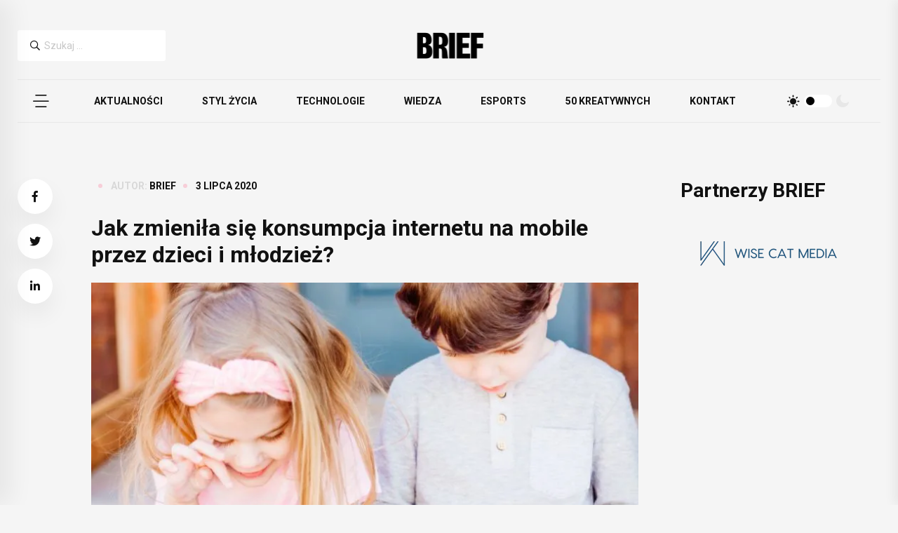

--- FILE ---
content_type: text/html; charset=UTF-8
request_url: https://brief.pl/jak-zmienila-sie-konsumpcja-internetu-na-mobile-przez-dzieci-i-mlodziez/
body_size: 15313
content:
<!DOCTYPE html>
<html lang="pl-PL">
<head>
	<meta charset="UTF-8">
	<meta name="viewport" content="width=device-width, initial-scale=1">
	<link rel="profile" href="https://gmpg.org/xfn/11">

	<meta name='robots' content='index, follow, max-image-preview:large, max-snippet:-1, max-video-preview:-1' />
<!-- Znacznik Google (gtag.js) tryb zgody dataLayer dodany przez Site Kit -->
<script id="google_gtagjs-js-consent-mode-data-layer">
window.dataLayer = window.dataLayer || [];function gtag(){dataLayer.push(arguments);}
gtag('consent', 'default', {"ad_personalization":"denied","ad_storage":"denied","ad_user_data":"denied","analytics_storage":"denied","functionality_storage":"denied","security_storage":"denied","personalization_storage":"denied","region":["AT","BE","BG","CH","CY","CZ","DE","DK","EE","ES","FI","FR","GB","GR","HR","HU","IE","IS","IT","LI","LT","LU","LV","MT","NL","NO","PL","PT","RO","SE","SI","SK"],"wait_for_update":500});
window._googlesitekitConsentCategoryMap = {"statistics":["analytics_storage"],"marketing":["ad_storage","ad_user_data","ad_personalization"],"functional":["functionality_storage","security_storage"],"preferences":["personalization_storage"]};
window._googlesitekitConsents = {"ad_personalization":"denied","ad_storage":"denied","ad_user_data":"denied","analytics_storage":"denied","functionality_storage":"denied","security_storage":"denied","personalization_storage":"denied","region":["AT","BE","BG","CH","CY","CZ","DE","DK","EE","ES","FI","FR","GB","GR","HR","HU","IE","IS","IT","LI","LT","LU","LV","MT","NL","NO","PL","PT","RO","SE","SI","SK"],"wait_for_update":500};
</script>
<!-- DataLayer trybu zgody na koniec znacznika Google (gtag.js) dodany przez Site Kit -->

	<!-- This site is optimized with the Yoast SEO plugin v26.7 - https://yoast.com/wordpress/plugins/seo/ -->
	<title>Jak zmieniła się konsumpcja internetu na mobile przez dzieci i młodzież? - BRIEF</title>
	<link rel="canonical" href="https://brief.pl/jak-zmienila-sie-konsumpcja-internetu-na-mobile-przez-dzieci-i-mlodziez/" />
	<meta property="og:locale" content="pl_PL" />
	<meta property="og:type" content="article" />
	<meta property="og:title" content="Jak zmieniła się konsumpcja internetu na mobile przez dzieci i młodzież? - BRIEF" />
	<meta property="og:description" content="Na podstawie danych z okresu grudzień 2019 - kwiecień 2020 oraz marca 2019 zbadaliśmy jak zmieniła się aktywność dzieci i młodzieży na urządzeniach mobilnych. “Dzieci i młodzież” to profil behawioralny w bazie Selectivv określony na podstawie korzystania z określonych aplikacji lub grup aplikacji. Analizowana próba wyniosła 1 915 596 użytkowników (urządzeń mobilnych) oraz 14 693 020 uruchomień aplikacji z wybranych kategorii." />
	<meta property="og:url" content="https://brief.pl/jak-zmienila-sie-konsumpcja-internetu-na-mobile-przez-dzieci-i-mlodziez/" />
	<meta property="og:site_name" content="BRIEF" />
	<meta property="article:publisher" content="https://www.facebook.com/briefpl/" />
	<meta property="article:published_time" content="2020-07-03T07:22:27+00:00" />
	<meta property="og:image" content="https://brief.pl/wp-content/uploads/2020/07/mckaela-lee-grhjIuEAb_0-unsplash-1.jpg" />
	<meta property="og:image:width" content="1280" />
	<meta property="og:image:height" content="853" />
	<meta property="og:image:type" content="image/jpeg" />
	<meta name="author" content="BRIEF" />
	<meta name="twitter:card" content="summary_large_image" />
	<meta name="twitter:creator" content="@BriefPolska" />
	<meta name="twitter:site" content="@BriefPolska" />
	<meta name="twitter:label1" content="Napisane przez" />
	<meta name="twitter:data1" content="BRIEF" />
	<meta name="twitter:label2" content="Szacowany czas czytania" />
	<meta name="twitter:data2" content="3 minuty" />
	<script type="application/ld+json" class="yoast-schema-graph">{"@context":"https://schema.org","@graph":[{"@type":"Article","@id":"https://brief.pl/jak-zmienila-sie-konsumpcja-internetu-na-mobile-przez-dzieci-i-mlodziez/#article","isPartOf":{"@id":"https://brief.pl/jak-zmienila-sie-konsumpcja-internetu-na-mobile-przez-dzieci-i-mlodziez/"},"author":{"name":"BRIEF","@id":"https://brief.pl/#/schema/person/0e2dba1ef835f81b126153b0a7a2dfcb"},"headline":"Jak zmieniła się konsumpcja internetu na mobile przez dzieci i młodzież?","datePublished":"2020-07-03T07:22:27+00:00","mainEntityOfPage":{"@id":"https://brief.pl/jak-zmienila-sie-konsumpcja-internetu-na-mobile-przez-dzieci-i-mlodziez/"},"wordCount":654,"publisher":{"@id":"https://brief.pl/#organization"},"image":{"@id":"https://brief.pl/jak-zmienila-sie-konsumpcja-internetu-na-mobile-przez-dzieci-i-mlodziez/#primaryimage"},"thumbnailUrl":"https://brief.pl/wp-content/uploads/2020/07/mckaela-lee-grhjIuEAb_0-unsplash-1.jpg","keywords":["aplikacje","badania","Fundacja Powszechnego Czytania","internet","Maria Deskur","sticky"],"articleSection":["Styl życia"],"inLanguage":"pl-PL"},{"@type":"WebPage","@id":"https://brief.pl/jak-zmienila-sie-konsumpcja-internetu-na-mobile-przez-dzieci-i-mlodziez/","url":"https://brief.pl/jak-zmienila-sie-konsumpcja-internetu-na-mobile-przez-dzieci-i-mlodziez/","name":"Jak zmieniła się konsumpcja internetu na mobile przez dzieci i młodzież? - BRIEF","isPartOf":{"@id":"https://brief.pl/#website"},"primaryImageOfPage":{"@id":"https://brief.pl/jak-zmienila-sie-konsumpcja-internetu-na-mobile-przez-dzieci-i-mlodziez/#primaryimage"},"image":{"@id":"https://brief.pl/jak-zmienila-sie-konsumpcja-internetu-na-mobile-przez-dzieci-i-mlodziez/#primaryimage"},"thumbnailUrl":"https://brief.pl/wp-content/uploads/2020/07/mckaela-lee-grhjIuEAb_0-unsplash-1.jpg","datePublished":"2020-07-03T07:22:27+00:00","breadcrumb":{"@id":"https://brief.pl/jak-zmienila-sie-konsumpcja-internetu-na-mobile-przez-dzieci-i-mlodziez/#breadcrumb"},"inLanguage":"pl-PL","potentialAction":[{"@type":"ReadAction","target":["https://brief.pl/jak-zmienila-sie-konsumpcja-internetu-na-mobile-przez-dzieci-i-mlodziez/"]}]},{"@type":"ImageObject","inLanguage":"pl-PL","@id":"https://brief.pl/jak-zmienila-sie-konsumpcja-internetu-na-mobile-przez-dzieci-i-mlodziez/#primaryimage","url":"https://brief.pl/wp-content/uploads/2020/07/mckaela-lee-grhjIuEAb_0-unsplash-1.jpg","contentUrl":"https://brief.pl/wp-content/uploads/2020/07/mckaela-lee-grhjIuEAb_0-unsplash-1.jpg","width":1280,"height":853,"caption":"konsumpcja internetu przez młodzież"},{"@type":"BreadcrumbList","@id":"https://brief.pl/jak-zmienila-sie-konsumpcja-internetu-na-mobile-przez-dzieci-i-mlodziez/#breadcrumb","itemListElement":[{"@type":"ListItem","position":1,"name":"Strona główna","item":"https://brief.pl/"},{"@type":"ListItem","position":2,"name":"Jak zmieniła się konsumpcja internetu na mobile przez dzieci i młodzież?"}]},{"@type":"WebSite","@id":"https://brief.pl/#website","url":"https://brief.pl/","name":"BRIEF","description":"Pierwsze źródło inspiracji w biznesie","publisher":{"@id":"https://brief.pl/#organization"},"potentialAction":[{"@type":"SearchAction","target":{"@type":"EntryPoint","urlTemplate":"https://brief.pl/?s={search_term_string}"},"query-input":{"@type":"PropertyValueSpecification","valueRequired":true,"valueName":"search_term_string"}}],"inLanguage":"pl-PL"},{"@type":"Organization","@id":"https://brief.pl/#organization","name":"BRIEF","url":"https://brief.pl/","logo":{"@type":"ImageObject","inLanguage":"pl-PL","@id":"https://brief.pl/#/schema/logo/image/","url":"https://brief.pl/wp-content/uploads/2017/04/cropped-brief_logo-e1492700432296.jpg","contentUrl":"https://brief.pl/wp-content/uploads/2017/04/cropped-brief_logo-e1492700432296.jpg","width":299,"height":101,"caption":"BRIEF"},"image":{"@id":"https://brief.pl/#/schema/logo/image/"},"sameAs":["https://www.facebook.com/briefpl/","https://x.com/BriefPolska","https://www.instagram.com/brief.pl/","https://www.linkedin.com/company/briefpl/?originalSubdomain=pl","https://www.youtube.com/user/Briefpl"]},{"@type":"Person","@id":"https://brief.pl/#/schema/person/0e2dba1ef835f81b126153b0a7a2dfcb","name":"BRIEF","image":{"@type":"ImageObject","inLanguage":"pl-PL","@id":"https://brief.pl/#/schema/person/image/","url":"https://secure.gravatar.com/avatar/b0ed1ca1b1d63eee3a6c4c5ea376e5ed250ad79202c6d8623afcb45e2e461e40?s=96&d=mm&r=g","contentUrl":"https://secure.gravatar.com/avatar/b0ed1ca1b1d63eee3a6c4c5ea376e5ed250ad79202c6d8623afcb45e2e461e40?s=96&d=mm&r=g","caption":"BRIEF"},"description":"Brief.pl - jedno z najważniejszych polskich mediów z obszaru marketingu, biznesu i nowych technologii. Wydawca Brief.pl, organizator Rankingu 50 Kreatywnych Ludzi w Biznesie.","url":"https://brief.pl/autor/brief/"}]}</script>
	<!-- / Yoast SEO plugin. -->


<link rel='dns-prefetch' href='//pagead2.googlesyndication.com' />
<link rel='dns-prefetch' href='//www.googletagservices.com' />
<link rel='dns-prefetch' href='//www.googletagmanager.com' />
<link rel="alternate" type="application/rss+xml" title="BRIEF &raquo; Kanał z wpisami" href="https://brief.pl/feed/" />
<link rel="alternate" title="oEmbed (JSON)" type="application/json+oembed" href="https://brief.pl/wp-json/oembed/1.0/embed?url=https%3A%2F%2Fbrief.pl%2Fjak-zmienila-sie-konsumpcja-internetu-na-mobile-przez-dzieci-i-mlodziez%2F" />
<link rel="alternate" title="oEmbed (XML)" type="text/xml+oembed" href="https://brief.pl/wp-json/oembed/1.0/embed?url=https%3A%2F%2Fbrief.pl%2Fjak-zmienila-sie-konsumpcja-internetu-na-mobile-przez-dzieci-i-mlodziez%2F&#038;format=xml" />
<style id='wp-img-auto-sizes-contain-inline-css'>
img:is([sizes=auto i],[sizes^="auto," i]){contain-intrinsic-size:3000px 1500px}
/*# sourceURL=wp-img-auto-sizes-contain-inline-css */
</style>
<link rel='stylesheet' id='dashicons-css' href='https://brief.pl/wp-includes/css/dashicons.min.css?ver=6.9' media='all' />
<link rel='stylesheet' id='post-views-counter-frontend-css' href='https://brief.pl/wp-content/plugins/post-views-counter/css/frontend.css?ver=1.7.0' media='all' />
<style id='wp-block-library-inline-css'>
:root{--wp-block-synced-color:#7a00df;--wp-block-synced-color--rgb:122,0,223;--wp-bound-block-color:var(--wp-block-synced-color);--wp-editor-canvas-background:#ddd;--wp-admin-theme-color:#007cba;--wp-admin-theme-color--rgb:0,124,186;--wp-admin-theme-color-darker-10:#006ba1;--wp-admin-theme-color-darker-10--rgb:0,107,160.5;--wp-admin-theme-color-darker-20:#005a87;--wp-admin-theme-color-darker-20--rgb:0,90,135;--wp-admin-border-width-focus:2px}@media (min-resolution:192dpi){:root{--wp-admin-border-width-focus:1.5px}}.wp-element-button{cursor:pointer}:root .has-very-light-gray-background-color{background-color:#eee}:root .has-very-dark-gray-background-color{background-color:#313131}:root .has-very-light-gray-color{color:#eee}:root .has-very-dark-gray-color{color:#313131}:root .has-vivid-green-cyan-to-vivid-cyan-blue-gradient-background{background:linear-gradient(135deg,#00d084,#0693e3)}:root .has-purple-crush-gradient-background{background:linear-gradient(135deg,#34e2e4,#4721fb 50%,#ab1dfe)}:root .has-hazy-dawn-gradient-background{background:linear-gradient(135deg,#faaca8,#dad0ec)}:root .has-subdued-olive-gradient-background{background:linear-gradient(135deg,#fafae1,#67a671)}:root .has-atomic-cream-gradient-background{background:linear-gradient(135deg,#fdd79a,#004a59)}:root .has-nightshade-gradient-background{background:linear-gradient(135deg,#330968,#31cdcf)}:root .has-midnight-gradient-background{background:linear-gradient(135deg,#020381,#2874fc)}:root{--wp--preset--font-size--normal:16px;--wp--preset--font-size--huge:42px}.has-regular-font-size{font-size:1em}.has-larger-font-size{font-size:2.625em}.has-normal-font-size{font-size:var(--wp--preset--font-size--normal)}.has-huge-font-size{font-size:var(--wp--preset--font-size--huge)}.has-text-align-center{text-align:center}.has-text-align-left{text-align:left}.has-text-align-right{text-align:right}.has-fit-text{white-space:nowrap!important}#end-resizable-editor-section{display:none}.aligncenter{clear:both}.items-justified-left{justify-content:flex-start}.items-justified-center{justify-content:center}.items-justified-right{justify-content:flex-end}.items-justified-space-between{justify-content:space-between}.screen-reader-text{border:0;clip-path:inset(50%);height:1px;margin:-1px;overflow:hidden;padding:0;position:absolute;width:1px;word-wrap:normal!important}.screen-reader-text:focus{background-color:#ddd;clip-path:none;color:#444;display:block;font-size:1em;height:auto;left:5px;line-height:normal;padding:15px 23px 14px;text-decoration:none;top:5px;width:auto;z-index:100000}html :where(.has-border-color){border-style:solid}html :where([style*=border-top-color]){border-top-style:solid}html :where([style*=border-right-color]){border-right-style:solid}html :where([style*=border-bottom-color]){border-bottom-style:solid}html :where([style*=border-left-color]){border-left-style:solid}html :where([style*=border-width]){border-style:solid}html :where([style*=border-top-width]){border-top-style:solid}html :where([style*=border-right-width]){border-right-style:solid}html :where([style*=border-bottom-width]){border-bottom-style:solid}html :where([style*=border-left-width]){border-left-style:solid}html :where(img[class*=wp-image-]){height:auto;max-width:100%}:where(figure){margin:0 0 1em}html :where(.is-position-sticky){--wp-admin--admin-bar--position-offset:var(--wp-admin--admin-bar--height,0px)}@media screen and (max-width:600px){html :where(.is-position-sticky){--wp-admin--admin-bar--position-offset:0px}}

/*# sourceURL=wp-block-library-inline-css */
</style><style id='global-styles-inline-css'>
:root{--wp--preset--aspect-ratio--square: 1;--wp--preset--aspect-ratio--4-3: 4/3;--wp--preset--aspect-ratio--3-4: 3/4;--wp--preset--aspect-ratio--3-2: 3/2;--wp--preset--aspect-ratio--2-3: 2/3;--wp--preset--aspect-ratio--16-9: 16/9;--wp--preset--aspect-ratio--9-16: 9/16;--wp--preset--color--black: #000000;--wp--preset--color--cyan-bluish-gray: #abb8c3;--wp--preset--color--white: #ffffff;--wp--preset--color--pale-pink: #f78da7;--wp--preset--color--vivid-red: #cf2e2e;--wp--preset--color--luminous-vivid-orange: #ff6900;--wp--preset--color--luminous-vivid-amber: #fcb900;--wp--preset--color--light-green-cyan: #7bdcb5;--wp--preset--color--vivid-green-cyan: #00d084;--wp--preset--color--pale-cyan-blue: #8ed1fc;--wp--preset--color--vivid-cyan-blue: #0693e3;--wp--preset--color--vivid-purple: #9b51e0;--wp--preset--gradient--vivid-cyan-blue-to-vivid-purple: linear-gradient(135deg,rgb(6,147,227) 0%,rgb(155,81,224) 100%);--wp--preset--gradient--light-green-cyan-to-vivid-green-cyan: linear-gradient(135deg,rgb(122,220,180) 0%,rgb(0,208,130) 100%);--wp--preset--gradient--luminous-vivid-amber-to-luminous-vivid-orange: linear-gradient(135deg,rgb(252,185,0) 0%,rgb(255,105,0) 100%);--wp--preset--gradient--luminous-vivid-orange-to-vivid-red: linear-gradient(135deg,rgb(255,105,0) 0%,rgb(207,46,46) 100%);--wp--preset--gradient--very-light-gray-to-cyan-bluish-gray: linear-gradient(135deg,rgb(238,238,238) 0%,rgb(169,184,195) 100%);--wp--preset--gradient--cool-to-warm-spectrum: linear-gradient(135deg,rgb(74,234,220) 0%,rgb(151,120,209) 20%,rgb(207,42,186) 40%,rgb(238,44,130) 60%,rgb(251,105,98) 80%,rgb(254,248,76) 100%);--wp--preset--gradient--blush-light-purple: linear-gradient(135deg,rgb(255,206,236) 0%,rgb(152,150,240) 100%);--wp--preset--gradient--blush-bordeaux: linear-gradient(135deg,rgb(254,205,165) 0%,rgb(254,45,45) 50%,rgb(107,0,62) 100%);--wp--preset--gradient--luminous-dusk: linear-gradient(135deg,rgb(255,203,112) 0%,rgb(199,81,192) 50%,rgb(65,88,208) 100%);--wp--preset--gradient--pale-ocean: linear-gradient(135deg,rgb(255,245,203) 0%,rgb(182,227,212) 50%,rgb(51,167,181) 100%);--wp--preset--gradient--electric-grass: linear-gradient(135deg,rgb(202,248,128) 0%,rgb(113,206,126) 100%);--wp--preset--gradient--midnight: linear-gradient(135deg,rgb(2,3,129) 0%,rgb(40,116,252) 100%);--wp--preset--font-size--small: 13px;--wp--preset--font-size--medium: 20px;--wp--preset--font-size--large: 36px;--wp--preset--font-size--x-large: 42px;--wp--preset--spacing--20: 0.44rem;--wp--preset--spacing--30: 0.67rem;--wp--preset--spacing--40: 1rem;--wp--preset--spacing--50: 1.5rem;--wp--preset--spacing--60: 2.25rem;--wp--preset--spacing--70: 3.38rem;--wp--preset--spacing--80: 5.06rem;--wp--preset--shadow--natural: 6px 6px 9px rgba(0, 0, 0, 0.2);--wp--preset--shadow--deep: 12px 12px 50px rgba(0, 0, 0, 0.4);--wp--preset--shadow--sharp: 6px 6px 0px rgba(0, 0, 0, 0.2);--wp--preset--shadow--outlined: 6px 6px 0px -3px rgb(255, 255, 255), 6px 6px rgb(0, 0, 0);--wp--preset--shadow--crisp: 6px 6px 0px rgb(0, 0, 0);}:where(.is-layout-flex){gap: 0.5em;}:where(.is-layout-grid){gap: 0.5em;}body .is-layout-flex{display: flex;}.is-layout-flex{flex-wrap: wrap;align-items: center;}.is-layout-flex > :is(*, div){margin: 0;}body .is-layout-grid{display: grid;}.is-layout-grid > :is(*, div){margin: 0;}:where(.wp-block-columns.is-layout-flex){gap: 2em;}:where(.wp-block-columns.is-layout-grid){gap: 2em;}:where(.wp-block-post-template.is-layout-flex){gap: 1.25em;}:where(.wp-block-post-template.is-layout-grid){gap: 1.25em;}.has-black-color{color: var(--wp--preset--color--black) !important;}.has-cyan-bluish-gray-color{color: var(--wp--preset--color--cyan-bluish-gray) !important;}.has-white-color{color: var(--wp--preset--color--white) !important;}.has-pale-pink-color{color: var(--wp--preset--color--pale-pink) !important;}.has-vivid-red-color{color: var(--wp--preset--color--vivid-red) !important;}.has-luminous-vivid-orange-color{color: var(--wp--preset--color--luminous-vivid-orange) !important;}.has-luminous-vivid-amber-color{color: var(--wp--preset--color--luminous-vivid-amber) !important;}.has-light-green-cyan-color{color: var(--wp--preset--color--light-green-cyan) !important;}.has-vivid-green-cyan-color{color: var(--wp--preset--color--vivid-green-cyan) !important;}.has-pale-cyan-blue-color{color: var(--wp--preset--color--pale-cyan-blue) !important;}.has-vivid-cyan-blue-color{color: var(--wp--preset--color--vivid-cyan-blue) !important;}.has-vivid-purple-color{color: var(--wp--preset--color--vivid-purple) !important;}.has-black-background-color{background-color: var(--wp--preset--color--black) !important;}.has-cyan-bluish-gray-background-color{background-color: var(--wp--preset--color--cyan-bluish-gray) !important;}.has-white-background-color{background-color: var(--wp--preset--color--white) !important;}.has-pale-pink-background-color{background-color: var(--wp--preset--color--pale-pink) !important;}.has-vivid-red-background-color{background-color: var(--wp--preset--color--vivid-red) !important;}.has-luminous-vivid-orange-background-color{background-color: var(--wp--preset--color--luminous-vivid-orange) !important;}.has-luminous-vivid-amber-background-color{background-color: var(--wp--preset--color--luminous-vivid-amber) !important;}.has-light-green-cyan-background-color{background-color: var(--wp--preset--color--light-green-cyan) !important;}.has-vivid-green-cyan-background-color{background-color: var(--wp--preset--color--vivid-green-cyan) !important;}.has-pale-cyan-blue-background-color{background-color: var(--wp--preset--color--pale-cyan-blue) !important;}.has-vivid-cyan-blue-background-color{background-color: var(--wp--preset--color--vivid-cyan-blue) !important;}.has-vivid-purple-background-color{background-color: var(--wp--preset--color--vivid-purple) !important;}.has-black-border-color{border-color: var(--wp--preset--color--black) !important;}.has-cyan-bluish-gray-border-color{border-color: var(--wp--preset--color--cyan-bluish-gray) !important;}.has-white-border-color{border-color: var(--wp--preset--color--white) !important;}.has-pale-pink-border-color{border-color: var(--wp--preset--color--pale-pink) !important;}.has-vivid-red-border-color{border-color: var(--wp--preset--color--vivid-red) !important;}.has-luminous-vivid-orange-border-color{border-color: var(--wp--preset--color--luminous-vivid-orange) !important;}.has-luminous-vivid-amber-border-color{border-color: var(--wp--preset--color--luminous-vivid-amber) !important;}.has-light-green-cyan-border-color{border-color: var(--wp--preset--color--light-green-cyan) !important;}.has-vivid-green-cyan-border-color{border-color: var(--wp--preset--color--vivid-green-cyan) !important;}.has-pale-cyan-blue-border-color{border-color: var(--wp--preset--color--pale-cyan-blue) !important;}.has-vivid-cyan-blue-border-color{border-color: var(--wp--preset--color--vivid-cyan-blue) !important;}.has-vivid-purple-border-color{border-color: var(--wp--preset--color--vivid-purple) !important;}.has-vivid-cyan-blue-to-vivid-purple-gradient-background{background: var(--wp--preset--gradient--vivid-cyan-blue-to-vivid-purple) !important;}.has-light-green-cyan-to-vivid-green-cyan-gradient-background{background: var(--wp--preset--gradient--light-green-cyan-to-vivid-green-cyan) !important;}.has-luminous-vivid-amber-to-luminous-vivid-orange-gradient-background{background: var(--wp--preset--gradient--luminous-vivid-amber-to-luminous-vivid-orange) !important;}.has-luminous-vivid-orange-to-vivid-red-gradient-background{background: var(--wp--preset--gradient--luminous-vivid-orange-to-vivid-red) !important;}.has-very-light-gray-to-cyan-bluish-gray-gradient-background{background: var(--wp--preset--gradient--very-light-gray-to-cyan-bluish-gray) !important;}.has-cool-to-warm-spectrum-gradient-background{background: var(--wp--preset--gradient--cool-to-warm-spectrum) !important;}.has-blush-light-purple-gradient-background{background: var(--wp--preset--gradient--blush-light-purple) !important;}.has-blush-bordeaux-gradient-background{background: var(--wp--preset--gradient--blush-bordeaux) !important;}.has-luminous-dusk-gradient-background{background: var(--wp--preset--gradient--luminous-dusk) !important;}.has-pale-ocean-gradient-background{background: var(--wp--preset--gradient--pale-ocean) !important;}.has-electric-grass-gradient-background{background: var(--wp--preset--gradient--electric-grass) !important;}.has-midnight-gradient-background{background: var(--wp--preset--gradient--midnight) !important;}.has-small-font-size{font-size: var(--wp--preset--font-size--small) !important;}.has-medium-font-size{font-size: var(--wp--preset--font-size--medium) !important;}.has-large-font-size{font-size: var(--wp--preset--font-size--large) !important;}.has-x-large-font-size{font-size: var(--wp--preset--font-size--x-large) !important;}
/*# sourceURL=global-styles-inline-css */
</style>

<style id='classic-theme-styles-inline-css'>
/*! This file is auto-generated */
.wp-block-button__link{color:#fff;background-color:#32373c;border-radius:9999px;box-shadow:none;text-decoration:none;padding:calc(.667em + 2px) calc(1.333em + 2px);font-size:1.125em}.wp-block-file__button{background:#32373c;color:#fff;text-decoration:none}
/*# sourceURL=/wp-includes/css/classic-themes.min.css */
</style>
<link rel='stylesheet' id='wp-components-css' href='https://brief.pl/wp-includes/css/dist/components/style.min.css?ver=6.9' media='all' />
<link rel='stylesheet' id='wp-preferences-css' href='https://brief.pl/wp-includes/css/dist/preferences/style.min.css?ver=6.9' media='all' />
<link rel='stylesheet' id='wp-block-editor-css' href='https://brief.pl/wp-includes/css/dist/block-editor/style.min.css?ver=6.9' media='all' />
<link rel='stylesheet' id='popup-maker-block-library-style-css' href='https://brief.pl/wp-content/plugins/popup-maker/dist/packages/block-library-style.css?ver=dbea705cfafe089d65f1' media='all' />
<link rel='stylesheet' id='animate.min-1-css' href='https://brief.pl/wp-content/themes/brief/assets/css/animate.min.css?ver=1704783100' media='all' />
<link rel='stylesheet' id='bootstrap.min-2-css' href='https://brief.pl/wp-content/themes/brief/assets/css/bootstrap.min.css?ver=1704783100' media='all' />
<link rel='stylesheet' id='flaticon-3-css' href='https://brief.pl/wp-content/themes/brief/assets/css/flaticon.css?ver=1704783100' media='all' />
<link rel='stylesheet' id='fontawesome-all.min-4-css' href='https://brief.pl/wp-content/themes/brief/assets/css/fontawesome-all.min.css?ver=1704783100' media='all' />
<link rel='stylesheet' id='imageRevealHover-5-css' href='https://brief.pl/wp-content/themes/brief/assets/css/imageRevealHover.css?ver=1704783100' media='all' />
<link rel='stylesheet' id='magnific-popup-6-css' href='https://brief.pl/wp-content/themes/brief/assets/css/magnific-popup.css?ver=1704783100' media='all' />
<link rel='stylesheet' id='main-7-css' href='https://brief.pl/wp-content/themes/brief/assets/css/main.css?ver=1704783100' media='all' />
<link rel='stylesheet' id='slick-8-css' href='https://brief.pl/wp-content/themes/brief/assets/css/slick.css?ver=1704783100' media='all' />
<link rel='stylesheet' id='spacing-9-css' href='https://brief.pl/wp-content/themes/brief/assets/css/spacing.css?ver=1704783100' media='all' />
<link rel='stylesheet' id='swiper-bundle-10-css' href='https://brief.pl/wp-content/themes/brief/assets/css/swiper-bundle.css?ver=1704783100' media='all' />
<link rel='stylesheet' id='_breakpoints-11-css' href='https://brief.pl/wp-content/themes/brief/assets/css/utils/_breakpoints.css?ver=1769173774' media='all' />
<link rel='stylesheet' id='_colors-12-css' href='https://brief.pl/wp-content/themes/brief/assets/css/utils/_colors.css?ver=1769173774' media='all' />
<link rel='stylesheet' id='_index-13-css' href='https://brief.pl/wp-content/themes/brief/assets/css/utils/_index.css?ver=1769173774' media='all' />
<link rel='stylesheet' id='_mixins-14-css' href='https://brief.pl/wp-content/themes/brief/assets/css/utils/_mixins.css?ver=1769173774' media='all' />
<link rel='stylesheet' id='_typography-15-css' href='https://brief.pl/wp-content/themes/brief/assets/css/utils/_typography.css?ver=1769173774' media='all' />
<link rel='stylesheet' id='bootstrap-css' href='https://brief.pl/wp-content/themes/brief/assets/css/bootstrap.min.css?ver=1' media='all' />
<link rel='stylesheet' id='animate-css' href='https://brief.pl/wp-content/themes/brief/assets/css/animate.min.css?ver=1' media='all' />
<link rel='stylesheet' id='magnific-popup-css' href='https://brief.pl/wp-content/themes/brief/assets/css/magnific-popup.css?ver=1' media='all' />
<link rel='stylesheet' id='font-awesome-css' href='https://brief.pl/wp-content/themes/brief/assets/css/fontawesome-all.min.css?ver=1' media='all' />
<link rel='stylesheet' id='image-reveal-css' href='https://brief.pl/wp-content/themes/brief/assets/css/imageRevealHover.css?ver=1' media='all' />
<link rel='stylesheet' id='swiper-css' href='https://brief.pl/wp-content/themes/brief/assets/css/swiper-bundle.css?ver=1' media='all' />
<link rel='stylesheet' id='flaticon-css' href='https://brief.pl/wp-content/themes/brief/assets/css/flaticon.css?ver=1' media='all' />
<link rel='stylesheet' id='slick-css' href='https://brief.pl/wp-content/themes/brief/assets/css/slick.css?ver=1' media='all' />
<link rel='stylesheet' id='spacing-css' href='https://brief.pl/wp-content/themes/brief/assets/css/spacing.css?ver=1' media='all' />
<link rel='stylesheet' id='brief-main-css-css' href='https://brief.pl/wp-content/themes/brief/assets/css/main.css?ver=1' media='all' />
<link rel='stylesheet' id='brief-main-scss-css' href='https://brief.pl/wp-content/themes/brief/assets/scss/main.scss?ver=1' media='all' />
<link rel='stylesheet' id='breakpoints-scss-css' href='https://brief.pl/wp-content/themes/brief/assets/scss/utils/_breakpoints.scss?ver=1' media='all' />
<link rel='stylesheet' id='colors-scss-css' href='https://brief.pl/wp-content/themes/brief/assets/scss/utils/_colors.scss?ver=1' media='all' />
<link rel='stylesheet' id='index-scss-css' href='https://brief.pl/wp-content/themes/brief/assets/scss/utils/_index.scss?ver=1' media='all' />
<link rel='stylesheet' id='mixins-scss-css' href='https://brief.pl/wp-content/themes/brief/assets/scss/utils/_mixins.scss?ver=1' media='all' />
<link rel='stylesheet' id='root-scss-css' href='https://brief.pl/wp-content/themes/brief/assets/scss/utils/_root.scss?ver=1' media='all' />
<link rel='stylesheet' id='typo-scss-css' href='https://brief.pl/wp-content/themes/brief/assets/scss/utils/_typography.scss?ver=1' media='all' />
<link rel='stylesheet' id='brief-style-css' href='https://brief.pl/wp-content/themes/brief/style.css?ver=1.0.0' media='all' />
<script src="https://brief.pl/wp-includes/js/jquery/jquery.min.js?ver=3.7.1" id="jquery-core-js"></script>
<script src="https://brief.pl/wp-includes/js/jquery/jquery-migrate.min.js?ver=3.4.1" id="jquery-migrate-js"></script>

<!-- Fragment znacznika Google (gtag.js) dodany przez Site Kit -->
<!-- Fragment Google Analytics dodany przez Site Kit -->
<script src="https://www.googletagmanager.com/gtag/js?id=GT-KVNWN4J" id="google_gtagjs-js" async></script>
<script id="google_gtagjs-js-after">
window.dataLayer = window.dataLayer || [];function gtag(){dataLayer.push(arguments);}
gtag("set","linker",{"domains":["brief.pl"]});
gtag("js", new Date());
gtag("set", "developer_id.dZTNiMT", true);
gtag("config", "GT-KVNWN4J", {"googlesitekit_post_type":"post","googlesitekit_post_date":"20200703","googlesitekit_post_author":"BRIEF"});
//# sourceURL=google_gtagjs-js-after
</script>
<link rel="https://api.w.org/" href="https://brief.pl/wp-json/" /><link rel="alternate" title="JSON" type="application/json" href="https://brief.pl/wp-json/wp/v2/posts/1690703" /><link rel="EditURI" type="application/rsd+xml" title="RSD" href="https://brief.pl/xmlrpc.php?rsd" />
<meta name="generator" content="WordPress 6.9" />
<link rel='shortlink' href='https://brief.pl/?p=1690703' />
<meta name="generator" content="Site Kit by Google 1.170.0" />
    <style>
    .ai-edited-notice {
        margin-top: 2em;
        padding: 1em;
        background-color: #f0f4f8;
        border-left: 4px solid #0073aa;
        font-size: 0.95em;
        display: flex;
        align-items: center;
        gap: 0.6em;
        border-radius: 4px;
        max-width: 600px;
    }
    .ai-edited-notice img {
        display: inline-block;
    }
    .ai-edited-notice span {
        display: inline-block;
        color: #333;
        font-style: italic;
    }
    </style>
    
<!-- Znaczniki meta Google AdSense dodane przez Site Kit -->
<meta name="google-adsense-platform-account" content="ca-host-pub-2644536267352236">
<meta name="google-adsense-platform-domain" content="sitekit.withgoogle.com">
<!-- Zakończ dodawanie meta znaczników Google AdSense przez Site Kit -->

<!-- Fragment Google AdSense dodany przez Site Kit -->
<script async src="https://pagead2.googlesyndication.com/pagead/js/adsbygoogle.js?client=ca-pub-3788926194266871&amp;host=ca-host-pub-2644536267352236" crossorigin="anonymous"></script>

<!-- Zakończ fragment Google AdSense dodany przez Site Kit -->
<link rel="icon" href="https://brief.pl/wp-content/uploads/2024/01/cropped-2-32x32.webp" sizes="32x32" />
<link rel="icon" href="https://brief.pl/wp-content/uploads/2024/01/cropped-2-192x192.webp" sizes="192x192" />
<link rel="apple-touch-icon" href="https://brief.pl/wp-content/uploads/2024/01/cropped-2-180x180.webp" />
<meta name="msapplication-TileImage" content="https://brief.pl/wp-content/uploads/2024/01/cropped-2-270x270.webp" />
		<style id="wp-custom-css">
			body {
	background-color: #f5f5f5;
}

.page {
	margin: 0;
}

blockquote{
	text-align:left;
	padding: 40px 30px 40px;
}

p{
	font-size:18px !important;
}

@media (max-width: 600px) {
.slider__marquee {
	
}
	.header__top{
		display:none;
	}
	.user 
	{display:none !important;
	}
	.header-cart{
		display:none!important;
	}
}

.featured__thumb{
	width:44px;
	height:44px;
}

.featured__post{
	margin:0;
}
.slider__marquee{
	margin:10px 0 0;
}

.marquee_text{
	text-align:center;
	padding: 25% 0 0 0;
}
blockquote {
	margin:40px 1.5em 40px 1.5em;
}

@media (max-width: 600px) {
.marquee_text {
	display:none;
}
.marquee_mode {
	display:none;
	}}		</style>
		<link rel='stylesheet' id='glg-photobox-style-css' href='https://brief.pl/wp-content/plugins/gallery-lightbox-slider/css/photobox/photobox.min.css?ver=1.0.0.41' media='' />
</head>

<!-- preloader -->
<div id="preloader">
		<div id="loading-center">
				<div id="loading-center-absolute">
						<div class="object" id="object_one"></div>
						<div class="object" id="object_two"></div>
						<div class="object" id="object_three"></div>
				</div>
		</div>
</div>
<!-- preloader-end -->

<!-- Scroll-top -->
<button class="scroll__top scroll-to-target" data-target="html">
		<i class="fas fa-angle-up"></i>
</button>
<!-- Scroll-top-end-->

<!-- header-area -->
<header>
		<div class="header__top">
				<div class="container">
						<div class="row align-items-center">
								<div class="col-lg-4 col-md-6 col-sm-6 order-2 order-lg-0">
										<div class="header__top-search">
											<form role="search" method="get" class="search-form" action="https://brief.pl/">
				<label>
					<span class="screen-reader-text">Szukaj:</span>
					<input type="search" class="search-field" placeholder="Szukaj &hellip;" value="" name="s" />
				</label>
				<input type="submit" class="search-submit" value="Szukaj" />
			</form>										</div>
								</div>
								<div class="col-lg-4 col-md-3 order-0 order-lg-2 d-none d-md-block">
										<div class="header__top-logo logo text-lg-center">
																							        
										        <a href="https://brief.pl/" title="BRIEF" rel="home">

										            <img src="https://brief.pl/wp-content/uploads/2024/01/logo-brief-dark.webp" alt="BRIEF" class="logo-dark" />
										    												</a>
												<a href="https://brief.pl/" class="logo-light">
													<img src="https://brief.pl/wp-content/uploads/2024/01/logo-brief-white.webp" alt = "BRIEF.PL" class="white_logo_class">												</a>
										</div>
								</div>
								<!--<div class="col-lg-4 col-md-3 col-sm-6 order-3 d-none d-sm-block">
										<div class="header__top-right">
												<ul class="list-wrap">
														<li class="news-btn"><a href="#newsletter" class="btn"><span class="btn-text">Zapisz się</span></a></li>
												</ul>
										</div> -->
								</div>
						</div>
				</div>
		</div>
		<div id="header-fixed-height"></div>
		<div id="sticky-header" class="tg-header__area">
				<div class="container">
						<div class="row">
								<div class="col-12">
										<div class="tgmenu__wrap">
												<nav class="tgmenu__nav">
														<div class="logo d-block d-md-none">
															<a href="https://brief.pl/" class="custom-logo-link" rel="home"><img width="880" height="400" src="https://brief.pl/wp-content/uploads/2024/01/logo-brief-dark.webp" class="custom-logo" alt="BRIEF" decoding="async" fetchpriority="high" srcset="https://brief.pl/wp-content/uploads/2024/01/logo-brief-dark.webp 880w, https://brief.pl/wp-content/uploads/2024/01/logo-brief-dark-300x136.webp 300w, https://brief.pl/wp-content/uploads/2024/01/logo-brief-dark-768x349.webp 768w" sizes="(max-width: 880px) 100vw, 880px" /></a>
																
																													</div>
														<div class="offcanvas-toggle">
																<a href="#"><i class="flaticon-menu-bar"></i></a>
														</div>
														<div class="tgmenu__navbar-wrap tgmenu__main-menu d-none d-lg-flex">
																<ul class="navigation">
																	<nav id="site-navigation" class="main-navigation">
																		<button class="menu-toggle" aria-controls="primary-menu" aria-expanded="false">Primary Menu</button>
																		<div class="menu-main-navigation-container"><ul id="primary-menu" class="menu"><li id="menu-item-157" class="menu-item menu-item-type-taxonomy menu-item-object-category menu-item-157"><a href="https://brief.pl/kategorie/aktualnosci/">Aktualności</a></li>
<li id="menu-item-164" class="menu-item menu-item-type-taxonomy menu-item-object-category current-post-ancestor current-menu-parent current-post-parent menu-item-164"><a href="https://brief.pl/kategorie/styl-zycia/">Styl życia</a></li>
<li id="menu-item-169" class="menu-item menu-item-type-taxonomy menu-item-object-category menu-item-169"><a href="https://brief.pl/kategorie/technologie/">Technologie</a></li>
<li id="menu-item-174" class="menu-item menu-item-type-taxonomy menu-item-object-category menu-item-174"><a href="https://brief.pl/kategorie/wiedza/">Wiedza</a></li>
<li id="menu-item-1801975" class="menu-item menu-item-type-taxonomy menu-item-object-category menu-item-1801975"><a href="https://brief.pl/kategorie/esports/">Esports</a></li>
<li id="menu-item-1416100" class="menu-have-icon menu-icon-type-custom-icon menu-item menu-item-type-custom menu-item-object-custom menu-item-1416100"><a href="https://brief.pl/kreatywni">50 Kreatywnych</a></li>
<li id="menu-item-1783171" class="menu-item menu-item-type-post_type menu-item-object-page menu-item-1783171"><a href="https://brief.pl/kontakt/">Kontakt</a></li>
</ul></div>																	</nav>
														</div>
														<div class="tgmenu__action">
																<ul class="list-wrap">
																		<li class="mode-switcher">
																				<nav class="switcher__tab">
																						<span class="switcher__btn light-mode"><i class="flaticon-sun"></i></span>
																						<span class="switcher__mode"></span>
																						<span class="switcher__btn dark-mode"><i class="flaticon-moon"></i></span>
																				</nav>
																		</li>
																		<!-- <li class="user"><a href="#"><i class="far fa-user"></i></a></li>
																		<li class="header-cart"><a href="#"><i class="far fa-shopping-basket"></i></a></li> -->
																</ul>
														</div>
												</nav>
												<div class="mobile-nav-toggler"><i class="fas fa-bars"></i></div>
										</div>
										<!-- Mobile Menu  -->
										<div class="tgmobile__menu">
												<nav class="tgmobile__menu-box">
														<div class="close-btn"><i class="fas fa-times"></i></div>
														<div class="nav-logo">
																															
																<a href="https://brief.pl/" title="BRIEF" rel="home">

																		<img src="https://brief.pl/wp-content/uploads/2024/01/logo-brief-dark.webp" alt="BRIEF" class="logo-dark" />
																												</a>
														<a href="https://brief.pl/" class="logo-light">
															<img src="https://brief.pl/wp-content/uploads/2024/01/logo-brief-white.webp" alt = "BRIEF.PL" class="white_logo_class">														</a>
														</div>
														<div class="tgmobile__search">
															<form role="search" method="get" class="search-form" action="https://brief.pl/">
				<label>
					<span class="screen-reader-text">Szukaj:</span>
					<input type="search" class="search-field" placeholder="Szukaj &hellip;" value="" name="s" />
				</label>
				<input type="submit" class="search-submit" value="Szukaj" />
			</form>														</div>
														<div class="tgmobile">
															<div class="offCanvas__menu-container">
																<ul class="offCanvas__menu list-wrap-mobile">
																	<li class="offCanvas__menu-item"><a href="https://brief.pl/kategorie/aktualnosci/" class="offCanvas__menu-link"><span class="offCanvas__icon">→</span><span class="offCanvas__text">Aktualności</span></a></li></li>
<li class="offCanvas__menu-item"><a href="https://brief.pl/kategorie/styl-zycia/" class="offCanvas__menu-link"><span class="offCanvas__icon">→</span><span class="offCanvas__text">Styl życia</span></a></li></li>
<li class="offCanvas__menu-item"><a href="https://brief.pl/kategorie/technologie/" class="offCanvas__menu-link"><span class="offCanvas__icon">→</span><span class="offCanvas__text">Technologie</span></a></li></li>
<li class="offCanvas__menu-item"><a href="https://brief.pl/kategorie/wiedza/" class="offCanvas__menu-link"><span class="offCanvas__icon">→</span><span class="offCanvas__text">Wiedza</span></a></li></li>
<li class="offCanvas__menu-item"><a href="https://brief.pl/kategorie/esports/" class="offCanvas__menu-link"><span class="offCanvas__icon">→</span><span class="offCanvas__text">Esports</span></a></li></li>
<li class="offCanvas__menu-item"><a href="https://brief.pl/kreatywni" class="offCanvas__menu-link"><span class="offCanvas__icon">→</span><span class="offCanvas__text">50 Kreatywnych</span></a></li></li>
<li class="offCanvas__menu-item"><a href="https://brief.pl/kontakt/" class="offCanvas__menu-link"><span class="offCanvas__icon">→</span><span class="offCanvas__text">Kontakt</span></a></li></li>
																</ul>
															</div>

														</div>
														<div class="social-links">
																<ul class="list-wrap">
																	<li><a href="https://www.facebook.com/briefpl/"><i class="fab fa-facebook-f"></i></a></li>
																	<li><a href="https://twitter.com/briefpolska"><i class="fab fa-twitter"></i></a></li>
																	<li><a href="https://www.linkedin.com/company/briefpl/"><i class="fab fa-linkedin-in"></i></a></li>
																	<li><a href="https://www.youtube.com/user/Briefpl"><i class="fab fa-youtube"></i></a></li>
																</ul>
														</div>
												</nav>
										</div>
										<div class="tgmobile__menu-backdrop"></div>
										<!-- End Mobile Menu -->

								</div>

						</div>

				</div>
		</div>



		<!-- <div class="container">
		    <div class="row">
		        <div class="col-2">
		            <div class="marquee_text">Piszą dla nas</div>
		        </div>
		        <div class="col-10">
		            <div class="slider__marquee clearfix">
		                <div class="marquee_mode">
		                    <h6 class="item" style="text-align:center;">
		                        Brak wiadomości do wyświetlenia.		                    </h6>
		                </div>
		            </div>
		        </div>
		    </div>
		</div>
-->



<!-- offCanvas-area -->
<div class="offCanvas__wrap">
<div class="offCanvas__body">
		<div class="offCanvas__toggle"><i class="flaticon-addition"></i></div>
		<div class="offCanvas__content">

				<!-- Logo -->
				<div class="offCanvas__logo logo">
														<a href="https://brief.pl/" title="BRIEF" rel="home" class="logo-dark">
										<img src="https://brief.pl/wp-content/uploads/2024/01/logo-brief-dark.webp" alt="BRIEF">
								</a>
						
						<a href="https://brief.pl/" class="logo-light">
								<img src="https://brief.pl/wp-content/uploads/2024/01/logo-brief-white.webp" alt="BRIEF.PL" class="white_logo_class">						</a>
				</div>

				<!-- Intro text -->
				<p>BRIEF dociera do polskich firm i ich pracowników – do wszystkich tych, którzy poszukują inspiracji w biznesie i oczekują informacji o ludziach, trendach i ideach.</p>

				<!-- Kategorie -->
				<ul class="offCanvas__menu list-wrap" style="margin-top: 30px;">
						<li class="offCanvas__menu-item"><a href="https://brief.pl/kategorie/aktualnosci/" class="offCanvas__menu-link"><i class="far fa-long-arrow-right"></i> <span>Aktualności</span></a></li></li>
<li class="offCanvas__menu-item"><a href="https://brief.pl/kategorie/styl-zycia/" class="offCanvas__menu-link"><i class="far fa-long-arrow-right"></i> <span>Styl życia</span></a></li></li>
<li class="offCanvas__menu-item"><a href="https://brief.pl/kategorie/technologie/" class="offCanvas__menu-link"><i class="far fa-long-arrow-right"></i> <span>Technologie</span></a></li></li>
<li class="offCanvas__menu-item"><a href="https://brief.pl/kategorie/wiedza/" class="offCanvas__menu-link"><i class="far fa-long-arrow-right"></i> <span>Wiedza</span></a></li></li>
				</ul>

		</div>

		<!-- Kontakt -->
		<div class="offCanvas__contact" style="margin-top: 40px;">
				<h4 class="title">Skontaktuj się z nami</h4>
				<ul class="offCanvas__contact-list list-wrap">
						<li><i class="fas fa-envelope-open"></i><a href="mailto:redakcja@brief.pl">redakcja@brief.pl</a></li>
				</ul>
				<ul class="offCanvas__social list-wrap">
						<li><a href="https://www.facebook.com/briefpl/"><i class="fab fa-facebook-f"></i></a></li>
						<li><a href="https://twitter.com/briefpolska"><i class="fab fa-twitter"></i></a></li>
						<li><a href="https://www.linkedin.com/company/briefpl/"><i class="fab fa-linkedin-in"></i></a></li>
						<li><a href="https://www.youtube.com/user/Briefpl"><i class="fab fa-youtube"></i></a></li>
				</ul>
		</div>
</div>
</div>
<div class="offCanvas__overlay"></div>
<!-- offCanvas-area-end -->



</header>
<!-- header-area-end -->

<body class="wp-singular post-template-default single single-post postid-1690703 single-format-standard wp-custom-logo wp-theme-brief">

	<main id="primary" class="site-main">

														
<article id="post-1690703" class="post-1690703 post type-post status-publish format-standard has-post-thumbnail hentry category-styl-zycia tag-aplikacje tag-badania tag-fundacja-powszechnego-czytania tag-internet tag-maria-deskur tag-sticky">

	<!-- blog-details-area -->
	<section class="blog-details-area pt-80 pb-100">
			<div class="container">
					<div class="row justify-content-center">
							<div class="col-lg-1">
									<div class="blog-details-social">
											<ul class="list-wrap">
												<li><a href="https://www.facebook.com/sharer/sharer.php?u=https://brief.pl/jak-zmienila-sie-konsumpcja-internetu-na-mobile-przez-dzieci-i-mlodziez/&text=Jak zmieniła się konsumpcja internetu na mobile przez dzieci i młodzież?"><i class="fab fa-facebook-f"></i></a></li>
												<li><a href="http://twitter.com/share?url=https://brief.pl/jak-zmienila-sie-konsumpcja-internetu-na-mobile-przez-dzieci-i-mlodziez/&text=Jak zmieniła się konsumpcja internetu na mobile przez dzieci i młodzież?"><i class="fab fa-twitter"></i></a></li>
												<li><a href="https://www.linkedin.com/shareArticle?url=https://brief.pl/jak-zmienila-sie-konsumpcja-internetu-na-mobile-przez-dzieci-i-mlodziez/&title=Jak zmieniła się konsumpcja internetu na mobile przez dzieci i młodzież?"><i class="fab fa-linkedin-in"></i></a></li>

											</ul>
									</div>
							</div>
							<div class="col-xl-8 col-lg-7">
									<div class="blog-details-wrap">
											<ul class="tgbanner__content-meta list-wrap">
													<li class="category"></li>
													<li><span class="by">Autor: </span> BRIEF</h5></li>
													<li>3 lipca 2020</li>
											</ul>
											<h2 class="title">
												<h1 class="entry-title">Jak zmieniła się konsumpcja internetu na mobile przez dzieci i młodzież?</h1>																							</h2>
											<div class="blog-details-thumb">
												<div class="post-thumbnail-wrapper"><img width="640" height="426" src="https://brief.pl/wp-content/uploads/2020/07/mckaela-lee-grhjIuEAb_0-unsplash-1-1024x682.jpg" class="img-fluid wp-post-image" alt="konsumpcja internetu przez młodzież" decoding="async" srcset="https://brief.pl/wp-content/uploads/2020/07/mckaela-lee-grhjIuEAb_0-unsplash-1-1024x682.jpg 1024w, https://brief.pl/wp-content/uploads/2020/07/mckaela-lee-grhjIuEAb_0-unsplash-1-300x200.jpg 300w, https://brief.pl/wp-content/uploads/2020/07/mckaela-lee-grhjIuEAb_0-unsplash-1-768x512.jpg 768w, https://brief.pl/wp-content/uploads/2020/07/mckaela-lee-grhjIuEAb_0-unsplash-1.jpg 1280w" sizes="(max-width: 640px) 100vw, 640px" /></div>
											</div>
											<div class="blog-details-content">
												<div class"pretext">
													<p><strong>Na podstawie danych z okresu grudzień 2019 -  kwiecień 2020 oraz marca 2019 zbadaliśmy jak zmieniła się aktywność dzieci i młodzieży na urządzeniach mobilnych. “Dzieci i młodzież” to profil behawioralny w bazie Selectivv określony na podstawie korzystania z określonych aplikacji lub grup aplikacji. Analizowana próba wyniosła 1 915 596 użytkowników (urządzeń mobilnych) oraz 14 693 020 uruchomień aplikacji z wybranych kategorii.</strong></p>
												</div>

												<figure id="attachment_1690704" aria-describedby="caption-attachment-1690704" style="width: 1024px" class="wp-caption aligncenter"><img decoding="async" class="wp-image-1690704 size-large" src="http://brief.pl/wp-content/uploads/2020/07/Zrzut-ekranu-2020-07-2-o-16.23.43-1024x573.png" alt="konsumpcja internetu " width="1024" height="573" srcset="https://brief.pl/wp-content/uploads/2020/07/Zrzut-ekranu-2020-07-2-o-16.23.43-1024x573.png 1024w, https://brief.pl/wp-content/uploads/2020/07/Zrzut-ekranu-2020-07-2-o-16.23.43-300x168.png 300w, https://brief.pl/wp-content/uploads/2020/07/Zrzut-ekranu-2020-07-2-o-16.23.43-768x430.png 768w, https://brief.pl/wp-content/uploads/2020/07/Zrzut-ekranu-2020-07-2-o-16.23.43-1536x860.png 1536w, https://brief.pl/wp-content/uploads/2020/07/Zrzut-ekranu-2020-07-2-o-16.23.43.png 1600w" sizes="(max-width: 1024px) 100vw, 1024px" /><figcaption id="caption-attachment-1690704" class="wp-caption-text">źródło: Selectivv</figcaption></figure>
<h4>Ponad ⅕ użytkowników mobile to dzieci i młodzież</h4>
<p>Okazuje się, że aplikacje z wybranych kategorii, w okresie XII 2019 &#8211; IV 2020, stanowiły <strong>19,94%</strong> uruchomień wszystkich aplikacji w tym okresie. Największy udział, bo aż<strong> 26,20%</strong>, zaobserwowaliśmy w III 2020, następnie w IV 2020 (<strong>21,26%</strong>), a najmniejszy w XII 2019 i styczniu 2020 (odpowiednio <strong>16,92% i 17,81%)</strong>.</p>
<p><strong>W III 2020 odnotowano duży wzrost korzystania z wybranych aplikacji o 5,58 punkta procentowego w porównaniu z II 2020.</strong> Obserwacja wykazała, że porównując rok do roku (marzec 2019 vs. marzec 2020) również widać wzrost korzystania z wybranych aplikacji (<strong>z 18,64% do 26,20%</strong>). Duży wpływ na tę zmianę miała sytuacja związana z epidemią COVID-19.</p>
<blockquote><p><em>Pandemia spowodowała oczywiście wzrost użytkowania aplikacji przez dzieci i młodzież, ale badania Selectivv pokazują wzrosty w sumie dość ograniczone, co cieszy. Wzmożone użytkowanie smartfonu nie jest dla dzieci zdrowe. Wzrosła co prawda znacząco, prawie dwukrotnie, liczba uruchomień aplikacji między lutym a marcem, ale czas poświęcony na ich używanie wzrósł w tym czasie jedynie o 25% i nadal był niższy niż w styczniu, przed pandemią. Wychodzi na to, że dzieci nie zaczęły lawinowo korzystać aplikacji, czego można się było obawiać – zważywszy na wykazane przez Selectivv trzycyfrowe wzrosty używalności social mediów w czasie pandemii.</em></p>
<p><strong> Maria Deskur, Prezes Zarządu Fundacji Powszechnego Czytania</strong></p></blockquote>
<h4>Jak długo ze smartfonem?</h4>
<p><strong>Średnia liczba dni korzystania z analizowanych aplikacji w miesiącu, w okresie XII 2019 &#8211; IV 2020 wyniosła 2,92 &#8211; najwięcej w kwietniu 2020 (3,34), a najmniej lutym 2020 (2,34).</strong> W marcu 2020 średnia liczba aktywnych dni wyniosła 3.26 (wzrost o 39.32% w stosunku do lutego 2020 oraz o 18,35% w stosunku do grudnia 2019).<br />
Z kolei, średni czas korzystania z analizowanych aplikacji w ciągu dnia, w okresie XII 2019 &#8211; IV 2020, wyniósł 19,71 minuty. Najwięcej w kwietniu 2020 (22,27 minut), a najmniej w grudniu 2019 (16,05 minuty). W marcu 2020 średni czas korzystania z aplikacji wyniósł 20,04 minuty (wzrost o 22,44% w stosunku do lutego 2020) i w kwietniu 22,27 minuty, (wzrost o 11,13% w stosunku do marca 2020).</p>
<p>Ile razy analizowane aplikacje były uruchamiane w ciągu dnia? <strong>Średnia liczba uruchomień per użytkownik, w okresie grudzień 2019 &#8211; kwiecień 2020, wynosiła 4,10, najwyższą wartość uzyskując w marcu 2020 (5,16), a najniższą w lutym 2020 (2,81).</strong></p>
<h4>Aktywność na urządzeniach mobilnych</h4>
<p>W marcu, w początkowym okresie wprowadzania ograniczeń w Polsce, przeprowadziliśmy badanie jak zmienia się aktywność wszystkich użytkowników mobile. Pod uwagę wzięliśmy komunikatory (facebook messenger, whatsapp, viber, skype), social media (facebook, twitter), VOD (netflix), rozrywka (youtube), komunikacja (uber) oraz współpraca zdalna (microsoft teams). <strong>W przypadku komunikatorów mówimy o wzroście cztero- (Skype), pięcio- (Viber), a nawet ośmio- (WhatsApp) i dziewięciokrotnym (Facebook messenger), jeżeli chodzi o liczbę uruchomień. Youtube uruchamiano prawie sześć razy częściej, a Netflix prawie siedem. Co wtedy robiły dzieci i młodzież?</strong></p>
<blockquote><p><em>Badania Selectivv pokazujące wzrost popularności mediów społecznościowych i serwisów video opublikowane po pierwszych tygodniach pandemii pokazują znacząco większe wzrosty oglądalności netflix czy youtube, które wzrosły wtedy o ponad 500%. Można podejrzewać, że dzieci uczestniczyły w tym oglądaniu. Z punktu widzenia rozwoju dziecka, bardziej wartościowa od czasu spędzonego przed ekranem telewizora lub smartfonu byłaby oczywiście rozmowa z rodzicem i czytanie książek. Badania pokazują bowiem, że nasze mózgi najlepiej rozwijają się w interakcji z drugim człowiekiem opartej o tekst pisany, którego lektura wzbogaca słownictwo szerzej niż sama rozmowa bez czytania. Ograniczone wzrosty użytkowania aplikacji przez dzieci napawają więc pewnym optymizmem – zdają się bowiem pokazywać, że rodzice nie pozwolili dzieciom na całodzienne siedzenie ze smartfonem w ręce. To zdrowy odruch.</em></p>
<p><strong>Maria Deskur, Prezes Zarządu Fundacji Powszechnego Czytania</strong></p></blockquote>
<hr />
<p><em>Źródło: Informacja prasowa SELECTIVV</em></p>
											</div>
											<div class="blog-details-bottom">
													<div class="row align-items-baseline">
															<div class="col-xl-6 col-md-7">
																	<div class="blog-details-tags">
																			<ul class="list-wrap mb-0">
																					<li><a href="/kategorie/styl-zycia/">Styl życia</a></li>
																					<li><a href="/kategorie/technologie/">Technologie</a></li>
																					<li><a href="/kategorie/wiedza/">Wiedza</a></li>
																			</ul>
																	</div>
															</div>
															<div class="col-xl-6 col-md-5">
																	<div class="blog-details-share">
																			<h6 class="share-title">Udostępnij:</h6>
																			<ul class="list-wrap mb-0">
																					<li><a href="https://www.facebook.com/sharer/sharer.php?u=https://brief.pl/jak-zmienila-sie-konsumpcja-internetu-na-mobile-przez-dzieci-i-mlodziez/&text=Jak zmieniła się konsumpcja internetu na mobile przez dzieci i młodzież?"><i class="fab fa-facebook-f"></i></a></li>
																					<li><a href="http://twitter.com/share?url=https://brief.pl/jak-zmienila-sie-konsumpcja-internetu-na-mobile-przez-dzieci-i-mlodziez/&text=Jak zmieniła się konsumpcja internetu na mobile przez dzieci i młodzież?"><i class="fab fa-twitter"></i></a></li>
																					<li><a href="https://www.linkedin.com/shareArticle?url=https://brief.pl/jak-zmienila-sie-konsumpcja-internetu-na-mobile-przez-dzieci-i-mlodziez/&title=Jak zmieniła się konsumpcja internetu na mobile przez dzieci i młodzież?"><i class="fab fa-linkedin-in"></i></a></li>
																			</ul>
																	</div>
															</div>
													</div>
											</div>
											<div class="blog-avatar-wrap">
													<div class="blog-avatar-img">
														<a href="">
															<img alt='' src='https://secure.gravatar.com/avatar/b0ed1ca1b1d63eee3a6c4c5ea376e5ed250ad79202c6d8623afcb45e2e461e40?s=96&#038;d=mm&#038;r=g' srcset='https://secure.gravatar.com/avatar/b0ed1ca1b1d63eee3a6c4c5ea376e5ed250ad79202c6d8623afcb45e2e461e40?s=192&#038;d=mm&#038;r=g 2x' class='avatar avatar-96 photo' height='96' width='96' decoding='async'/>														</a>
													</div>
													<div class="blog-avatar-content">
														<p>
															Brief.pl - jedno z najważniejszych polskich mediów z obszaru marketingu, biznesu i nowych technologii. Wydawca Brief.pl, organizator Rankingu 50 Kreatywnych Ludzi w Biznesie.														</p>
														<h5 class="name">
															BRIEF														</h5>
													</div>
											</div>
											<div class="blog-prev-next-posts">
													<div class="row">
															<div class="col-xl-6 col-lg-8 col-md-6">
																	<div class="pn-post-item">
																			<div class="content">
																					<span>Poprzedni</span>
																					<h5 class="title tgcommon__hover">&laquo; <a href="https://brief.pl/maleja-obawy-polskich-konsumentow-o-zdolnosc-do-regulowania-swoich-zobowiazan-finansowych-badanie/" rel="prev">Maleją obawy polskich konsumentów o zdolność do regulowania swoich zobowiązań finansowych [BADANIE]</a></h5>
																			</div>
																	</div>
															</div>
															<div class="col-xl-6 col-lg-8 col-md-6">
																	<div class="pn-post-item next-post">
																			<div class="content">
																					<span>Następny</span>
																					<h5 class="title tgcommon__hover"><a href="https://brief.pl/czy-marketing-w-gamingu-dziala-ankieta/" rel="next">Czy marketing w gamingu działa? Ankieta</a> &raquo;</h5>
																			</div>
																	</div>
															</div>
													</div>
											</div>
									</div>
							</div>
							<div class="col-xl-3 col-lg-4 col-md-6">
									<aside class="blog-sidebar">
											
<aside id="secondary" class="widget-area">
	<section id="text-2" class="widget widget_text">			<div class="textwidget"><h3>Partnerzy BRIEF</h3>
</div>
		</section><section id="media_image-4" class="widget widget_media_image"><a href="https://wisecatmedia.pl"><img width="250" height="98" src="https://brief.pl/wp-content/uploads/2019/12/color_logo_transparent.png" class="image wp-image-1684170  attachment-full size-full" alt="" style="max-width: 100%; height: auto;" decoding="async" /></a></section></aside><!-- #secondary -->
									</aside>
							</div>
					</div>
			</div>
	</section>
	<!-- blog-details-area-end -->

</article><!-- #post-1690703 -->



	</main><!-- #main -->


	<footer id="colophon" class="site-footer footer-area black-bg">
		<div class="container">
				<div class="footer__top-wrap">

				</div>
				<div class="footer__logo-wrap">
						<div class="row align-items-center">
								<div class="col-lg-3 col-md-4">
										<div class="footer__logo logo">
											<img src="https://brief.pl/wp-content/uploads/2024/01/logo-brief-white.webp" alt = "BRIEF.PL" class="white_logo_class">										</div>
								</div>
								<div class="col-lg-9 col-md-8">
										<div class="footer__social">
												<ul class="list-wrap">
														<li><a href="https://www.facebook.com/briefpl/"><i class="fab fa-facebook-f"></i> Facebook <span>46K</span></a></li>
														<li><a href="https://www.linkedin.com/company/briefpl/"><i class="fab fa-linkedin"></i> Linkedin <span>12K</span></a></li>
														<li><a href="https://twitter.com/briefpolska"><i class="fab fa-twitter"></i> Twitter <span>5,5K</span></a></li>
														<li><a href="https://www.youtube.com/user/Briefpl"><i class="fab fa-youtube"></i> Youtube <span>2K</span></a></li>
												</ul>
										</div>
								</div>
						</div>
				</div>
				<div class="footer__copyright">
						<div class="row">
								<div class="col-lg-6">
										<div class="copyright__text">
												<p>CREATED BY <a href="https://wisecat.media">WISE CAT MEDIA</a> - 2024</p>
										</div>
								</div>
								<div class="col-lg-6">
										<div class="copyright__menu">
												<ul class="list-wrap">
														<li><a href="/kontakt/">Kontakt</a></li>
														<li><a href="/polityka-prywatnosci/">Polityka prywatności</a></li>
												</ul>
										</div>
								</div>
						</div>
				</div>
		</div>
	</footer><!-- #colophon -->
</div><!-- #page -->

<script type="speculationrules">
{"prefetch":[{"source":"document","where":{"and":[{"href_matches":"/*"},{"not":{"href_matches":["/wp-*.php","/wp-admin/*","/wp-content/uploads/*","/wp-content/*","/wp-content/plugins/*","/wp-content/themes/brief/*","/*\\?(.+)"]}},{"not":{"selector_matches":"a[rel~=\"nofollow\"]"}},{"not":{"selector_matches":".no-prefetch, .no-prefetch a"}}]},"eagerness":"conservative"}]}
</script>
<!-- wp_footer --><script src="https://brief.pl/wp-content/themes/brief/js/navigation.js?ver=1.0.0" id="brief-navigation-js"></script>
<script src="https://brief.pl/wp-content/themes/brief/assets/js/bootstrap.min.js?ver=1" id="bootstrap-js"></script>
<script src="https://brief.pl/wp-content/themes/brief/assets/js/isotope.pkgd.min.js?ver=1" id="isotope-js"></script>
<script src="https://brief.pl/wp-includes/js/imagesloaded.min.js?ver=5.0.0" id="imagesloaded-js"></script>
<script src="https://brief.pl/wp-content/themes/brief/assets/js/jquery.magnific-popup.min.js?ver=1" id="magnific-popup-js"></script>
<script src="https://brief.pl/wp-content/themes/brief/assets/js/jquery.marquee.min.js?ver=1" id="marquee-js"></script>
<script src="https://brief.pl/wp-content/themes/brief/assets/js/imageRevealHover.js?ver=1" id="image-reveal-js"></script>
<script src="https://brief.pl/wp-content/themes/brief/assets/js/swiper-bundle.js?ver=1" id="swiper-js"></script>
<script src="https://brief.pl/wp-content/themes/brief/assets/js/TweenMax.min.js?ver=1" id="TweenMax-js"></script>
<script src="https://brief.pl/wp-content/themes/brief/assets/js/slick.min.js?ver=1" id="slick-js"></script>
<script src="https://brief.pl/wp-content/themes/brief/assets/js/ajax-form.js?ver=1" id="ajax-js"></script>
<script src="https://brief.pl/wp-content/themes/brief/assets/js/wow.min.js?ver=1" id="wow-js"></script>
<script src="https://brief.pl/wp-content/themes/brief/assets/js/main.js?ver=1" id="main-js"></script>
<script src="https://pagead2.googlesyndication.com/pagead/js/adsbygoogle.js?client=ca-pub-3788926194266871" id="adsbygoogle-js"></script>
<script src="https://www.googletagservices.com/tag/js/gpt.js" id="gpt-js"></script>
<script src="https://brief.pl/wp-content/plugins/google-site-kit/dist/assets/js/googlesitekit-consent-mode-bc2e26cfa69fcd4a8261.js" id="googlesitekit-consent-mode-js"></script>
<script id="wp-consent-api-js-extra">
var consent_api = {"consent_type":"","waitfor_consent_hook":"","cookie_expiration":"30","cookie_prefix":"wp_consent","services":[]};
//# sourceURL=wp-consent-api-js-extra
</script>
<script src="https://brief.pl/wp-content/plugins/wp-consent-api/assets/js/wp-consent-api.min.js?ver=2.0.0" id="wp-consent-api-js"></script>
<script src="https://brief.pl/wp-content/plugins/gallery-lightbox-slider/js/jquery/photobox/jquery.photobox.min.js?ver=1.0.0.41" id="glg-photobox-js"></script>

<!--[if lt IE 9]><link rel="stylesheet" href="https://brief.pl/wp-content/plugins/gallery-lightbox-slider '/css/photobox/photobox.ie.css'.'"><![endif]-->

<style type="text/css">
#pbOverlay { background:rgba(0,0,0,.90)  none repeat scroll 0% 0% !important; }
	.gallery-caption, .blocks-gallery-item figcaption { display: none !important; }	.pbWrapper > img{display: inline;}
	#pbThumbsToggler {display: none !important;}
</style>

<script type="text/javascript">// <![CDATA[
jQuery(document).ready(function($) {
	/* START --- Gallery Lightbox Lite --- */
	
    function escapeHtml(unsafe) {
        return unsafe
            .replace(/&/g, "&amp;")
            .replace(/</g, "&lt;")
            .replace(/>/g, "&gt;")
            .replace(/"/g, "&quot;")
            .replace(/'/g, "&#039;");
    }
	/* Gutenberg Adaptive */
	$('.blocks-gallery-item, .wp-block-image').each(function(i) {

		var $blck = $(this).find('img'),
		$isSrc = $blck.attr('src');

		if (! $blck.closest('a').length) {
			$blck.wrap('<a class="glg-a-custom-wrap" href="'+$isSrc+'"></a>');
		}
		else {
			$blck.closest('a').addClass('glg-a-custom-wrap');
		}

        /* Sanitize */
        if (typeof $blck.attr('alt') !== 'undefined' && $blck.attr('alt') !== '') {
            $blck.attr('alt', escapeHtml($blck.attr('alt')));
        }

	});

	
	/* Initialize!
	.glg-a-custom-wrap (Block Gallery)
	.carousel-item:not(".bx-clone") > a:not(".icp_custom_link") (Image Carousel)
	.gallery-item > dt > a (Native Gallery) */
	$('.gallery, .ghozylab-gallery, .wp-block-gallery')
		.photobox('.carousel-item > a:not(".icp_custom_link"),a.glg-a-custom-wrap, .gallery-item > dt > a, .gallery-item > div > a',{
			autoplay: true,
			time: 3000,
			thumbs: true,
			counter: ''
		}, callback);
		function callback(){
		};

});

/* END --- Gallery Lightbox Lite --- */

// ]]></script>


    
</body>
</html>


--- FILE ---
content_type: text/html; charset=utf-8
request_url: https://www.google.com/recaptcha/api2/aframe
body_size: 266
content:
<!DOCTYPE HTML><html><head><meta http-equiv="content-type" content="text/html; charset=UTF-8"></head><body><script nonce="eMZBAifJyapurchfIvwRqA">/** Anti-fraud and anti-abuse applications only. See google.com/recaptcha */ try{var clients={'sodar':'https://pagead2.googlesyndication.com/pagead/sodar?'};window.addEventListener("message",function(a){try{if(a.source===window.parent){var b=JSON.parse(a.data);var c=clients[b['id']];if(c){var d=document.createElement('img');d.src=c+b['params']+'&rc='+(localStorage.getItem("rc::a")?sessionStorage.getItem("rc::b"):"");window.document.body.appendChild(d);sessionStorage.setItem("rc::e",parseInt(sessionStorage.getItem("rc::e")||0)+1);localStorage.setItem("rc::h",'1769383675013');}}}catch(b){}});window.parent.postMessage("_grecaptcha_ready", "*");}catch(b){}</script></body></html>